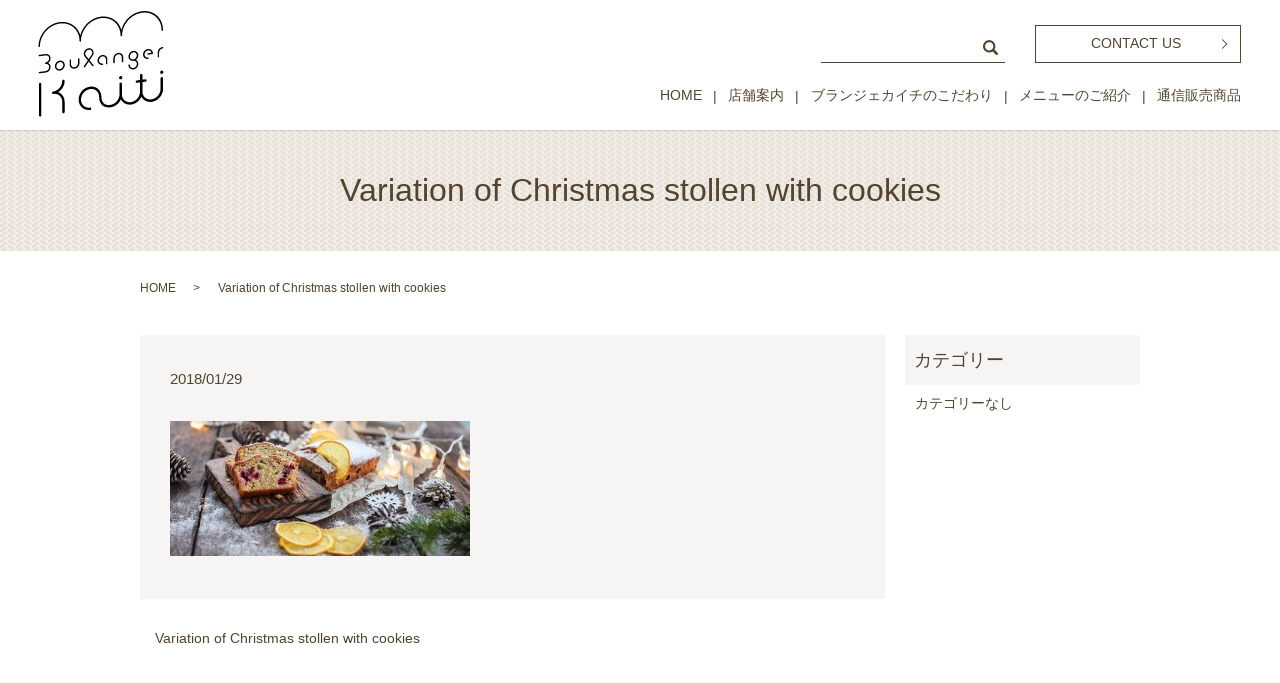

--- FILE ---
content_type: text/html; charset=UTF-8
request_url: https://www.boulanger-kaiti.jp/variation-of-christmas-stollen-with-cookies
body_size: 2765
content:
  <!DOCTYPE HTML>
<html lang="ja" prefix="og: http://ogp.me/ns#">
<head>
  <meta charset="utf-8">
  <meta http-equiv="X-UA-Compatible" content="IE=edge,chrome=1">
  <meta name="viewport" content="width=device-width, initial-scale=1">
  <title>&raquo; Variation of Christmas stollen with cookies</title>
  <link rel='dns-prefetch' href='//s.w.org' />
<link rel='stylesheet' id='contact-form-7-css'  href='https://www.boulanger-kaiti.jp/wp-content/plugins/contact-form-7/includes/css/styles.css?ver=4.4.2' type='text/css' media='all' />
<script type='text/javascript' src='https://www.boulanger-kaiti.jp/wp-content/themes/boulanger-kaiti.jp/assets/js/vendor/jquery.min.js?ver=4.9.26'></script>
<link rel='shortlink' href='https://www.boulanger-kaiti.jp/?p=90' />
<script type="text/javascript" src="https://www.boulanger-kaiti.jp/wp-content/plugins/wp-olivecart/js/cart.js"></script> 
<script type="text/javascript">Url='https://www.boulanger-kaiti.jp/'; page_id='115';</script>
<link rel="stylesheet" href="https://www.boulanger-kaiti.jp/wp-content/plugins/wp-olivecart/cart/pc/style_cart.css" type="text/css" /> 
<link rel="stylesheet" href="https://www.boulanger-kaiti.jp/wp-content/plugins/wp-olivecart/mypage/pc/style_mypage.css" type="text/css" /> 
  <link rel="stylesheet" href="https://www.boulanger-kaiti.jp/wp-content/themes/boulanger-kaiti.jp/assets/css/main.css?1769006141">
  <script src="https://www.boulanger-kaiti.jp/wp-content/themes/boulanger-kaiti.jp/assets/js/vendor/respond.min.js"></script>
  <script type="application/ld+json">
  {
    "@context": "http://schema.org",
    "@type": "BreadcrumbList",
    "itemListElement":
    [
      {
        "@type": "ListItem",
        "position": 1,
        "item":
        {
          "@id": "https://www.boulanger-kaiti.jp/",
          "name": "ブランジェカイチ"
        }
      },
      {
        "@type": "ListItem",
        "position": 2,
        "item":
        {
          "@id": "https://www.boulanger-kaiti.jp/variation-of-christmas-stollen-with-cookies/",
          "name": "Variation of Christmas stollen with cookies"
        }
      }
    ]
  }
  </script>


  <script type="application/ld+json">
  {
    "@context": "http://schema.org/",
    "@type": "Bakery",
    "name": "ブランジェカイチ",
    "address": "〒815-0037 福岡県福岡市南区玉川町18-32",
    "telephone": "092-408-7976",
    "faxNumber": "092-408-7976",
    "url": "https://www.boulanger-kaiti.jp",
    "email": "info@boulanger-kaiti.jp",
    "image": "https://www.boulanger-kaiti.jp/wp-content/uploads/logo_ogp.jpg",
    "logo": "https://www.boulanger-kaiti.jp/wp-content/uploads/logo.svg"
  }
  </script>
</head>
<body class="scrollTop">

  <div id="fb-root"></div>
  <script>(function(d, s, id) {
    var js, fjs = d.getElementsByTagName(s)[0];
    if (d.getElementById(id)) return;
    js = d.createElement(s); js.id = id;
    js.src = "//connect.facebook.net/ja_JP/sdk.js#xfbml=1&version=v2.9";
    fjs.parentNode.insertBefore(js, fjs);
  }(document, 'script', 'facebook-jssdk'));</script>

  <header>
    <div class="primary_header">
      <div class="row">
                <div class="title">
                      <a href="https://www.boulanger-kaiti.jp/">
              <object type="image/svg+xml" data="/wp-content/uploads/logo.svg" alt="ブランジェカイチ"></object>
            </a>
                  </div>
        <div class="hdr_info">
          <p class="more">
            <a href="/contact" class="add_arrow">CONTACT US</a>
          </p>
        </div>
        <nav class="global_nav"><ul><li><a href="https://www.boulanger-kaiti.jp/">HOME</a></li>
<li><a href="https://www.boulanger-kaiti.jp/?page_id=67">店舗案内</a></li>
<li><a href="https://www.boulanger-kaiti.jp/?page_id=55">ブランジェカイチのこだわり</a></li>
<li class="has_under"><a href="#">メニューのご紹介</a>
<ul class="sub-menu">
	<li><a href="https://www.boulanger-kaiti.jp/?page_id=61">パンのご紹介</a></li>
	<li><a href="https://www.boulanger-kaiti.jp/?page_id=63">お取り寄せメニュー</a></li>
</ul>
</li>
<li><a href="https://www.boulanger-kaiti.jp/?page_id=59">通信販売商品</a></li>

              <li class="gnav_search">
                <a href="#">search</a>
  <div class="epress_search">
    <form method="get" action="https://www.boulanger-kaiti.jp/">
      <input type="text" placeholder="" class="text" name="s" autocomplete="off" value="">
      <input type="submit" value="Search" class="submit">
    </form>
  </div>
  </li>
            </ul>
            <div class="menu_icon">
              <a href="#menu"><span>メニュー開閉</span></a>
            </div></nav>      </div>
    </div>
  </header>

  <main>
              <h1 class="wow" style="">
      Variation of Christmas stollen with cookies            </h1>

    
    <div class="bread_wrap">
      <div class="container gutters">
        <div class="row bread">
              <ul class="col span_12">
              <li><a href="https://www.boulanger-kaiti.jp">HOME</a></li>
                      <li>Variation of Christmas stollen with cookies</li>
                  </ul>
          </div>
      </div>
    </div>
    <section>
      <div class="container gutters">
        <div class="row">
                    <div class="col span_9 column_main">
                  <article class="row article_detail">
      <div class="article_date">
        <p>2018/01/29</p>
      </div>
      <div class="row">
        <div class="col span_12">
          <p class="attachment"><a href='/wp-content/uploads/recommended_menu_img001.jpg'><img width="300" height="135" src="/wp-content/uploads/recommended_menu_img001-300x135.jpg" class="attachment-medium size-medium" alt="" srcset="https://www.boulanger-kaiti.jp/wp-content/uploads/recommended_menu_img001-300x135.jpg 300w, https://www.boulanger-kaiti.jp/wp-content/uploads/recommended_menu_img001-768x346.jpg 768w, https://www.boulanger-kaiti.jp/wp-content/uploads/recommended_menu_img001.jpg 1000w" sizes="(max-width: 300px) 100vw, 300px" /></a></p>
        </div>
      </div>

          </article>

    <div class='epress_pager'>
      <div class="epress_pager_prev">
        <a href="https://www.boulanger-kaiti.jp/variation-of-christmas-stollen-with-cookies" rel="prev">Variation of Christmas stollen with cookies</a>      </div>
      <div class="epress_pager_next">
              </div>
    </div>
                </div>
          <div class="col span_3 column_sub">
            <div class="sidebar">
    <div class="widget_wrap"><p class="widget_header">カテゴリー</p>		<ul>
<li class="cat-item-none">カテゴリーなし</li>		</ul>
</div>  </div>
          </div>
                  </div>
      </div>
    </section>

  </main>
  <footer>
    <div class="container gutters footer-container">
      <div class="row tile">
        <div class="col span_6">
          <div class="footer_copyright_wrap">
                <div class="col span_12">
                  <p class="pc-text-left sp-text-center">Copyright &copy; ブランジェカイチ All Rights Reserved.</p>
                </div>
          </div>
        </div>
        <div class="col span_6">
          <div class="footer_nav_wrap text-right">
              <nav class="col span_12 text-right pc-only"><ul><li><a href="https://www.boulanger-kaiti.jp/?page_id=6">プライバシーポリシー</a></li>
<li><a href="https://www.boulanger-kaiti.jp/?page_id=10">サイトマップ</a></li>
</ul></nav>          </div>
        </div>
      </div>
    </div>
    <p class="pagetop"><a href="#top"></a></p>
  </footer>

  <script src="https://www.boulanger-kaiti.jp/wp-content/themes/boulanger-kaiti.jp/assets/js/vendor/bundle.js"></script>
  <script src="https://www.boulanger-kaiti.jp/wp-content/themes/boulanger-kaiti.jp/assets/js/main.js?"></script>

  <!-- twitter -->
  <script>!function(d,s,id){var js,fjs=d.getElementsByTagName(s)[0],p=/^http:/.test(d.location)?'http':'https';if(!d.getElementById(id)){js=d.createElement(s);js.id=id;js.src=p+'://platform.twitter.com/widgets.js';fjs.parentNode.insertBefore(js,fjs);}}(document, 'script', 'twitter-wjs');</script>

  <script src="https://d.line-scdn.net/r/web/social-plugin/js/thirdparty/loader.min.js" async="async" defer="defer"></script>

  <script type='text/javascript' src='https://www.boulanger-kaiti.jp/wp-content/plugins/contact-form-7/includes/js/jquery.form.min.js?ver=3.51.0-2014.06.20'></script>
<script type='text/javascript'>
/* <![CDATA[ */
var _wpcf7 = {"loaderUrl":"https:\/\/www.boulanger-kaiti.jp\/wp-content\/plugins\/contact-form-7\/images\/ajax-loader.gif","recaptchaEmpty":"\u3042\u306a\u305f\u304c\u30ed\u30dc\u30c3\u30c8\u3067\u306f\u306a\u3044\u3053\u3068\u3092\u8a3c\u660e\u3057\u3066\u304f\u3060\u3055\u3044\u3002","sending":"\u9001\u4fe1\u4e2d ..."};
/* ]]> */
</script>
<script type='text/javascript' src='https://www.boulanger-kaiti.jp/wp-content/plugins/contact-form-7/includes/js/scripts.js?ver=4.4.2'></script>
</body>
</html>


--- FILE ---
content_type: image/svg+xml
request_url: https://www.boulanger-kaiti.jp/wp-content/uploads/logo.svg
body_size: 6663
content:
<?xml version="1.0" encoding="utf-8"?>
<!-- Generator: Adobe Illustrator 24.0.1, SVG Export Plug-In . SVG Version: 6.00 Build 0)  -->
<svg version="1.1" id="レイヤー_1" xmlns="http://www.w3.org/2000/svg" xmlns:xlink="http://www.w3.org/1999/xlink" x="0px"
	 y="0px" viewBox="0 0 358.4 304.4" style="enable-background:new 0 0 358.4 304.4;" xml:space="preserve">
<style type="text/css">
	.st0{fill:none;}
</style>
<g>
	<path d="M34.4,160.8c0-3.9-1.5-7.4-4.3-9.8c-0.8-0.7-1.7-1.3-2.6-1.7c4.1-3,6.9-7.9,6.9-13.1c0-3.9-1.5-7.4-4.3-9.8
		c-2.7-2.4-6.3-3.4-10.1-2.9l-18.3,2.4C0.6,126-0.2,127,0,128.1c0.1,1.1,1.2,1.9,2.3,1.8l18.3-2.4c2.6-0.3,5.1,0.3,6.9,1.9
		c1.9,1.6,2.9,4,2.9,6.7c0,5.8-4.6,11.1-10.3,11.9c-1.1,0.1-1.9,1.2-1.8,2.3c0.1,1.1,1.2,1.9,2.3,1.8c2.6-0.3,5.1,0.3,6.9,1.9
		c1.9,1.6,2.9,4,2.9,6.7c0,5.8-4.6,11.1-10.3,11.9l-18.3,2.4c-1.1,0.1-1.9,1.2-1.8,2.3c0.1,1.1,1.2,1.9,2.3,1.8l18.3-2.4
		C28.2,175.7,34.4,168.5,34.4,160.8z"/>
	<path d="M60.8,142.6c-7.6,1-13.9,8.2-13.9,15.9c0,3.9,1.5,7.4,4.3,9.8c2.7,2.4,6.3,3.4,10.1,2.9c7.6-1,13.9-8.2,13.9-15.9
		c0-3.9-1.5-7.4-4.3-9.8C68.2,143.1,64.6,142.1,60.8,142.6z M71.1,155.3c0,5.8-4.6,11.1-10.3,11.9c-2.6,0.3-5.1-0.3-6.9-1.9
		c-1.9-1.6-2.9-4-2.9-6.7c0-5.8,4.6-11.1,10.3-11.9c2.6-0.3,5.1,0.3,6.9,1.9C70.1,150.2,71.1,152.6,71.1,155.3z"/>
	<path d="M117.3,149.7l0-11.8c0-1.1-0.9-2-2-2c-1.1,0-2,0.9-2,2l0,11.8c0,5.8-4.6,11.1-10.3,11.9c-2.6,0.3-5.1-0.3-6.9-1.9
		c-1.9-1.6-2.9-4-2.9-6.7v-12c0-1.1-0.9-2-2-2c-1.1,0-2,0.9-2,2l0,12c0,3.9,1.5,7.4,4.3,9.8c2.7,2.4,6.3,3.4,10.1,2.9
		C111.1,164.7,117.3,157.5,117.3,149.7z"/>
	<path d="M193.5,151.3c0,1.1,0.9,2,2,2c1.1,0,2-0.9,2-2l0-12.3c0-3.9-1.5-7.4-4.3-9.8c-2.7-2.4-6.3-3.4-10.1-2.9
		c-7.6,1-13.9,8.2-13.9,15.9c0,3.9,1.5,7.4,4.3,9.8c2.7,2.4,6.3,3.4,10.1,2.9c1.1-0.1,1.9-1.2,1.8-2.3c-0.1-1.1-1.2-1.9-2.3-1.8
		c-2.6,0.3-5.1-0.3-6.9-1.9c-1.9-1.6-2.9-4-2.9-6.7c0-5.8,4.6-11.1,10.3-11.9c2.6-0.3,5.1,0.3,6.9,1.9c1.9,1.6,2.9,4,2.9,6.7
		L193.5,151.3z"/>
	<path d="M238.9,145.3c0,1.1,0.9,2,2,2c0.1,0,0.2,0,0.3,0c1-0.1,1.8-1,1.8-2l0-12.3c0-3.9-1.5-7.4-4.3-9.8
		c-2.7-2.4-6.3-3.4-10.1-2.9c-7.6,1-13.9,8.2-13.9,15.9l0,12.1c0,1.1,0.9,2,2,2c1.1,0,2-0.9,2-2l0-12.1c0-5.8,4.6-11.1,10.3-11.9
		c2.6-0.3,5.1,0.3,6.9,1.9c1.9,1.6,2.9,4,2.9,6.7L238.9,145.3z"/>
	<path d="M260,153.1c-1.1,0-2,0.9-2,2c0,3.9,1.5,7.4,4.3,9.8c2.7,2.4,6.3,3.4,10.1,2.9c7.6-1,13.9-8.2,13.9-15.9
		c0-3.9-1.5-7.4-4.3-9.8c-0.8-0.7-1.7-1.3-2.6-1.7c4.1-3,6.9-7.9,6.9-13.1c0-3.9-1.5-7.4-4.3-9.8c-2.7-2.4-6.3-3.4-10.1-2.9
		c-7.6,1-13.9,8.2-13.9,15.9c0,3.9,1.5,7.4,4.3,9.8c2.7,2.3,6.2,3.4,9.9,2.9c0.1,0,0.2,0,0.3,0c2.6-0.3,5.1,0.3,6.9,1.9
		c1.9,1.6,2.9,4,2.9,6.7c0,5.8-4.6,11.1-10.3,11.9c-2.6,0.3-5.1-0.3-6.9-1.9c-1.9-1.6-2.9-4-2.9-6.7
		C262.1,154,261.1,153.1,260,153.1z M264.9,137.2c-1.9-1.6-2.9-4-2.9-6.7c0-5.8,4.6-11.1,10.3-11.9c2.6-0.3,5.1,0.3,6.9,1.9
		c1.9,1.6,2.9,4,2.9,6.7c0,5.8-4.6,11.1-10.3,11.9C269.2,139.5,266.8,138.8,264.9,137.2z"/>
	<path d="M312.1,123.6c0.1,1.1,1.2,1.9,2.3,1.8l12.1-1.6c1-0.1,1.8-1,1.8-2c0-3.9-1.5-7.4-4.3-9.8c-2.7-2.4-6.3-3.4-10.1-2.9
		c-7.6,1-13.9,8.2-13.9,15.9c0,3.9,1.5,7.4,4.3,9.8c2.7,2.4,6.3,3.4,10.1,2.9c1.1-0.1,1.9-1.2,1.8-2.3c-0.1-1.1-1.2-1.9-2.3-1.8
		c-2.6,0.3-5.1-0.3-6.9-1.9c-1.9-1.6-2.9-4-2.9-6.7c0-5.8,4.6-11.1,10.3-11.9c2.6-0.3,5.1,0.3,6.9,1.9c1.4,1.3,2.4,3,2.7,5
		l-10.2,1.4C312.8,121.4,312,122.5,312.1,123.6z"/>
	<path d="M355.8,103.4c-7.6,1-13.9,8.2-13.9,15.9l0,11.9c0,1.1,0.9,2,2,2c0.1,0,0.2,0,0.3,0c1-0.1,1.8-1,1.8-2l0-11.9
		c0-5.8,4.6-11.1,10.3-11.9c1.1-0.1,1.9-1.2,1.8-2.3C358,104,356.9,103.3,355.8,103.4z"/>
	<path d="M130.7,161.5c0.9,0.6,2.2,0.4,2.8-0.6l10.5-15.7l10.3,12.6c0.5,0.6,1.2,0.8,1.9,0.7c0.4,0,0.7-0.2,1-0.4
		c0.9-0.7,1-2,0.3-2.9l-11.1-13.6l8.9-13.3c1.8-2.7,2.7-5.7,2.7-8.7c0-3.9-1.5-7.4-4.3-9.8c-2.7-2.4-6.3-3.4-10.1-2.9
		c-7.6,1-13.9,8.2-13.9,15.9c0,3.1,1,6,2.8,8.3l8.8,10.7l-11.2,16.7C129.5,159.6,129.7,160.9,130.7,161.5z M135.8,128.6
		c-1.2-1.6-1.9-3.5-1.9-5.7c0-5.8,4.6-11.1,10.3-11.9c2.6-0.3,5.1,0.3,6.9,1.9c1.9,1.6,2.9,4,2.9,6.7c0,2.3-0.7,4.5-2,6.5l-8.2,12.2
		L135.8,128.6z"/>
	<path d="M71.2,197.4c-1.9,0-3.4,1.5-3.4,3.4c0,14.9-11.9,28.6-26.5,30.6c-1.9,0.2-3.2,2-2.9,3.8c0.2,1.9,2,3.2,3.8,2.9
		c6.8-0.9,13.3,0.9,18.1,5.1c4.9,4.3,7.6,10.5,7.6,17.6l0,29.5c0,1.9,1.5,3.4,3.4,3.4c0.2,0,0.3,0,0.5,0c1.7-0.2,3-1.7,3-3.4l0-29.5
		c0-9.1-3.5-17.1-9.9-22.7c-2.5-2.2-5.4-3.9-8.5-5.1c10.9-6.8,18.4-19.1,18.4-32.2C74.6,198.9,73.1,197.4,71.2,197.4z"/>
	<path d="M353.7,189.8c-1.9,0-3.4,1.5-3.4,3.4l0,30.1c0,14.9-11.9,28.6-26.5,30.5c-6.8,0.9-13.3-0.9-18.1-5.1
		c-4.7-4.1-7.4-10.1-7.5-16.8c0-0.2,0-0.5,0-0.7c0-0.1,0-0.2,0-0.4l0-26.7l9-1.2c1.9-0.2,3.2-2,2.9-3.8c-0.2-1.9-2-3.2-3.8-2.9
		l-8.1,1.1l0-13.5c0-1.9-1.5-3.4-3.4-3.4c-1.9,0-3.4,1.5-3.4,3.4l0,14.4l-9.7,1.3c-1.9,0.2-3.2,2-2.9,3.8c0.2,1.9,2,3.2,3.8,2.9
		l8.8-1.2l0,26.2c0,0.2,0,0.5,0,0.7c-0.4,14.6-12.1,27.9-26.5,29.8c-6.8,0.9-13.3-0.9-18.1-5.1c-4.9-4.3-7.6-10.5-7.6-17.6l0-30.2
		c0-1.9-1.5-3.4-3.4-3.4c-1.9,0-3.4,1.5-3.4,3.4l0,30c0,0.1,0,0.2,0,0.3c0,14.9-11.9,28.6-26.5,30.5c-7.9,1-14.1-0.3-18.4-4.1
		c-4.5-3.9-7-10.5-7-18.7c-0.1-9.3-3.7-17.8-9.9-23.2c-6.1-5.3-14.1-7.5-23.2-6.3c-18.5,2.5-32.4,18.5-32.4,37.3
		c0,9.1,3.5,17.1,9.9,22.7c6.3,5.5,14.6,7.9,23.5,6.8c1.9-0.2,3.2-2,2.9-3.8c-0.2-1.9-2-3.2-3.8-2.9c-6.8,0.9-13.3-0.9-18.1-5.1
		c-4.9-4.3-7.6-10.5-7.6-17.6c0-15.4,11.4-28.5,26.5-30.5c7.1-0.9,13.3,0.7,17.9,4.7c4.8,4.1,7.5,10.7,7.6,18.1
		c0.1,10.3,3.3,18.5,9.4,23.8c5.9,5.1,13.9,7,23.8,5.7c12.8-1.7,24-10.8,29.2-22.6c1.6,3,3.7,5.7,6.3,8c6.3,5.5,14.6,7.9,23.5,6.8
		c12.8-1.7,23.9-10.8,29.2-22.5c1.6,3,3.7,5.6,6.3,7.9c6.3,5.5,14.6,7.9,23.5,6.8c17.9-2.4,32.5-19.1,32.5-37.3l0-30.1
		C357.1,191.3,355.6,189.8,353.7,189.8z"/>
	<path d="M4.4,206.2c-1.9,0-3.4,1.5-3.4,3.4l0,90c0,1.9,1.5,3.4,3.4,3.4c0.2,0,0.3,0,0.5,0c1.7-0.2,3-1.6,3-3.4l0-90
		C7.8,207.8,6.3,206.2,4.4,206.2z"/>
	<path d="M353.7,171.1c-2.6,0.3-4.7,2.7-4.7,5.4c0,2.6,2.1,4.5,4.7,4.1c2.6-0.3,4.7-2.7,4.7-5.4
		C358.4,172.6,356.3,170.7,353.7,171.1z"/>
	<path d="M231.1,192.1c0,2.6,2.1,4.5,4.7,4.1c2.6-0.3,4.7-2.7,4.7-5.4c0-2.6-2.1-4.5-4.7-4.1C233.2,187.1,231.1,189.5,231.1,192.1z"
		/>
	<path d="M339.3,12.8c-11.5-10-26.7-14.4-42.8-12.2c-28.2,3.7-51.9,26.5-58.8,53.9c-2.8-10.1-8.2-19-16.1-25.9
		c-11.6-10.1-26.9-14.5-43.2-12.4c-28.1,3.7-51.9,26.5-58.7,53.9c-2.8-10.1-8.2-19-16.1-25.9C92.1,34.1,76.8,29.7,60.5,31.9
		C27,36.3-0.2,67.7-0.2,101.8c0,1.1,0.9,2,2,2c1.1,0,2-0.9,2-2c0-32.1,25.7-61.6,57.2-65.8c15.1-2,29.2,2,39.9,11.4
		c10.8,9.5,16.8,23.2,16.8,38.8c0,0.1,0,0.2,0,0.3c0.1,1,1,1.8,2,1.8c1.1,0,2-0.9,2-2c0-32.1,25.6-61.6,57.2-65.8
		c15.1-2,29.3,2,39.9,11.4c10.8,9.5,16.8,23.2,16.8,38.8c0,0.1,0,0.2,0,0.3c0.1,1,1,1.8,2,1.8c0.1,0,0.2,0,0.3,0c1-0.1,1.8-1,1.8-2
		c0-32.1,25.7-61.6,57.2-65.8c15-2,29,2,39.6,11.3c10.8,9.5,16.8,23.3,16.8,39c0,1.1,0.9,2,2,2c1.1,0,2-0.9,2-2
		C357.4,38,351,23,339.3,12.8z"/>
</g>
<rect class="st0" width="358.4" height="304.4"/>
</svg>
